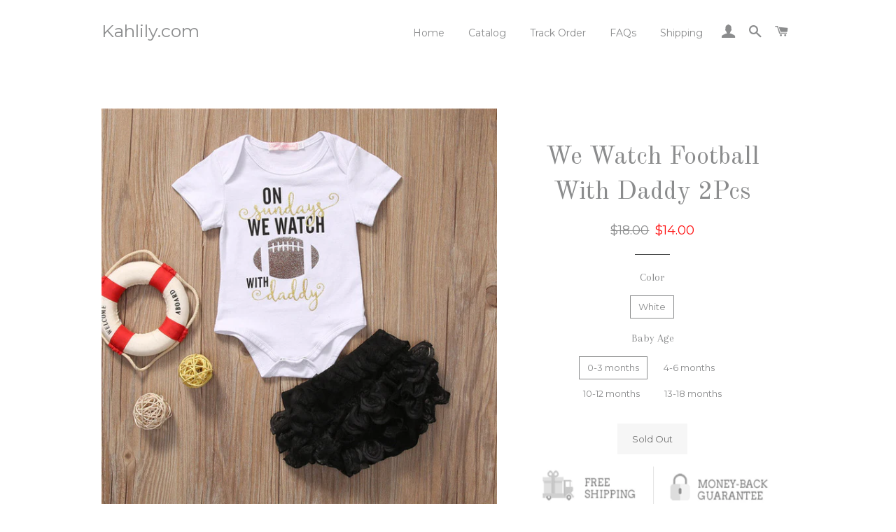

--- FILE ---
content_type: text/html; charset=utf-8
request_url: https://www.kahlily.com/products/we-watch-football-with-daddy-2pcs
body_size: 18696
content:
<!doctype html>
<!--[if lt IE 7]><html class="no-js lt-ie9 lt-ie8 lt-ie7" lang="en"> <![endif]-->
<!--[if IE 7]><html class="no-js lt-ie9 lt-ie8" lang="en"> <![endif]-->
<!--[if IE 8]><html class="no-js lt-ie9" lang="en"> <![endif]-->
<!--[if IE 9 ]><html class="ie9 no-js"> <![endif]-->
<!--[if (gt IE 9)|!(IE)]><!--> <html class="no-js"> <!--<![endif]-->
<head>
  <meta name="msvalidate.01" content="6539D4AD99CC154B8437930BFC49E562" />
  <script>(function(w,d,t,r,u){var f,n,i;w[u]=w[u]||[],f=function(){var o={ti:"26019130"};o.q=w[u],w[u]=new UET(o),w[u].push("pageLoad")},n=d.createElement(t),n.src=r,n.async=1,n.onload=n.onreadystatechange=function(){var s=this.readyState;s&&s!=="loaded"&&s!=="complete"||(f(),n.onload=n.onreadystatechange=null)},i=d.getElementsByTagName(t)[0],i.parentNode.insertBefore(n,i)})(window,document,"script","//bat.bing.com/bat.js","uetq");</script>
  <meta name="google-site-verification" content="XigQ2sZKt_ZpfREU3RlbMIlj_5FYlxZ53T-Y0ZGiK1M" />
<script type="text/javascript" async src="https://limespot.azureedge.net/storefront/2.0.0/js/shopify/storefront.min.js?key=08l36-l1nl8bkx1t2kyz9e-96nd1"></script>
<script>
window.LimeSpot = window.LimeSpot === undefined ? {} : LimeSpot;
LimeSpot.PageInfo = { Type: "Product", ReferenceIdentifier: "9653679041"};
</script>

<meta name="p:domain_verify" content="699c6d2c90929427f5c4851b39b77c08"/>
  <!-- Basic page needs ================================================== -->
  <meta charset="utf-8">
  <meta http-equiv="X-UA-Compatible" content="IE=edge,chrome=1">

  
    <link rel="shortcut icon" href="//www.kahlily.com/cdn/shop/files/Kahlily_icon_2_32x32.png?v=1613503807" type="image/png" />
  

  <!-- Title and description ================================================== -->
  <title>
  We Watch Football With Daddy 2Pcs &ndash; Kahlily.com
  </title>

  
  <meta name="description" content="Baby Girl Clothing Set  Top and Shorts">
  

  <!-- Helpers ================================================== -->
  <!-- /snippets/social-meta-tags.liquid -->


  <meta property="og:type" content="product">
  <meta property="og:title" content="We Watch Football With Daddy 2Pcs">
  <meta property="og:url" content="https://www.kahlily.com/products/we-watch-football-with-daddy-2pcs">
  <meta property="og:description" content="Baby Girl Clothing Set 
Top and Shorts">
  
    <meta property="og:image" content="http://www.kahlily.com/cdn/shop/products/product-image-235521351_grande.jpg?v=1571545747">
    <meta property="og:image:secure_url" content="https://www.kahlily.com/cdn/shop/products/product-image-235521351_grande.jpg?v=1571545747">
  
    <meta property="og:image" content="http://www.kahlily.com/cdn/shop/products/product-image-235521350_grande.jpg?v=1571545747">
    <meta property="og:image:secure_url" content="https://www.kahlily.com/cdn/shop/products/product-image-235521350_grande.jpg?v=1571545747">
  
    <meta property="og:image" content="http://www.kahlily.com/cdn/shop/products/product-image-235521360_grande.jpg?v=1571545747">
    <meta property="og:image:secure_url" content="https://www.kahlily.com/cdn/shop/products/product-image-235521360_grande.jpg?v=1571545747">
  
  <meta property="og:price:amount" content="14.00">
  <meta property="og:price:currency" content="USD">

<meta property="og:site_name" content="Kahlily.com">


<meta name="twitter:card" content="summary_large_image">


  <meta name="twitter:title" content="We Watch Football With Daddy 2Pcs">
  <meta name="twitter:description" content="Baby Girl Clothing Set 
Top and Shorts">


  <link rel="canonical" href="https://www.kahlily.com/products/we-watch-football-with-daddy-2pcs">
  <meta name="viewport" content="width=device-width,initial-scale=1,shrink-to-fit=no">
  <meta name="theme-color" content="#fb5632">

  <!-- CSS ================================================== -->
  <link href="//www.kahlily.com/cdn/shop/t/2/assets/timber.scss.css?v=49435800812805843771674755856" rel="stylesheet" type="text/css" media="all" />
  <link href="//www.kahlily.com/cdn/shop/t/2/assets/theme.scss.css?v=157744829791498177441674755856" rel="stylesheet" type="text/css" media="all" />
  
  
  
  <link href="//fonts.googleapis.com/css?family=Arapey:400" rel="stylesheet" type="text/css" media="all" />


  
    
    
    <link href="//fonts.googleapis.com/css?family=Old+Standard+TT:400" rel="stylesheet" type="text/css" media="all" />
  


  
    
    
    <link href="//fonts.googleapis.com/css?family=Montserrat:400" rel="stylesheet" type="text/css" media="all" />
  



  <!-- Sections ================================================== -->
  <script>
    window.theme = window.theme || {};
    theme.strings = {
      zoomClose: "Close (Esc)",
      zoomPrev: "Previous (Left arrow key)",
      zoomNext: "Next (Right arrow key)",
      moneyFormat: "\u003cspan class=money\u003e${{amount}}\u003c\/span\u003e"
    };
    theme.settings = {
      cartType: "drawer",
      gridType: "collage"
    };
  </script>

  <!--[if (gt IE 9)|!(IE)]><!--><script src="//www.kahlily.com/cdn/shop/t/2/assets/theme.js?v=163542771199847708711491406911" defer="defer"></script><!--<![endif]-->
  <!--[if lte IE 9]><script src="//www.kahlily.com/cdn/shop/t/2/assets/theme.js?v=163542771199847708711491406911"></script><![endif]-->

  <!-- Header hook for plugins ================================================== -->
  <script>window.performance && window.performance.mark && window.performance.mark('shopify.content_for_header.start');</script><meta name="google-site-verification" content="XigQ2sZKt_ZpfREU3RlbMIlj_5FYlxZ53T-Y0ZGiK1M">
<meta id="shopify-digital-wallet" name="shopify-digital-wallet" content="/19035539/digital_wallets/dialog">
<meta name="shopify-checkout-api-token" content="d029470a2ae6e5de5b6b33a6711a25f5">
<meta id="in-context-paypal-metadata" data-shop-id="19035539" data-venmo-supported="true" data-environment="production" data-locale="en_US" data-paypal-v4="true" data-currency="USD">
<link rel="alternate" type="application/json+oembed" href="https://www.kahlily.com/products/we-watch-football-with-daddy-2pcs.oembed">
<script async="async" src="/checkouts/internal/preloads.js?locale=en-US"></script>
<link rel="preconnect" href="https://shop.app" crossorigin="anonymous">
<script async="async" src="https://shop.app/checkouts/internal/preloads.js?locale=en-US&shop_id=19035539" crossorigin="anonymous"></script>
<script id="apple-pay-shop-capabilities" type="application/json">{"shopId":19035539,"countryCode":"US","currencyCode":"USD","merchantCapabilities":["supports3DS"],"merchantId":"gid:\/\/shopify\/Shop\/19035539","merchantName":"Kahlily.com","requiredBillingContactFields":["postalAddress","email"],"requiredShippingContactFields":["postalAddress","email"],"shippingType":"shipping","supportedNetworks":["visa","masterCard","amex","discover","elo","jcb"],"total":{"type":"pending","label":"Kahlily.com","amount":"1.00"},"shopifyPaymentsEnabled":true,"supportsSubscriptions":true}</script>
<script id="shopify-features" type="application/json">{"accessToken":"d029470a2ae6e5de5b6b33a6711a25f5","betas":["rich-media-storefront-analytics"],"domain":"www.kahlily.com","predictiveSearch":true,"shopId":19035539,"locale":"en"}</script>
<script>var Shopify = Shopify || {};
Shopify.shop = "kahlily-com.myshopify.com";
Shopify.locale = "en";
Shopify.currency = {"active":"USD","rate":"1.0"};
Shopify.country = "US";
Shopify.theme = {"name":"Brooklyn","id":138389185,"schema_name":"Brooklyn","schema_version":"2.1.3","theme_store_id":730,"role":"main"};
Shopify.theme.handle = "null";
Shopify.theme.style = {"id":null,"handle":null};
Shopify.cdnHost = "www.kahlily.com/cdn";
Shopify.routes = Shopify.routes || {};
Shopify.routes.root = "/";</script>
<script type="module">!function(o){(o.Shopify=o.Shopify||{}).modules=!0}(window);</script>
<script>!function(o){function n(){var o=[];function n(){o.push(Array.prototype.slice.apply(arguments))}return n.q=o,n}var t=o.Shopify=o.Shopify||{};t.loadFeatures=n(),t.autoloadFeatures=n()}(window);</script>
<script>
  window.ShopifyPay = window.ShopifyPay || {};
  window.ShopifyPay.apiHost = "shop.app\/pay";
  window.ShopifyPay.redirectState = null;
</script>
<script id="shop-js-analytics" type="application/json">{"pageType":"product"}</script>
<script defer="defer" async type="module" src="//www.kahlily.com/cdn/shopifycloud/shop-js/modules/v2/client.init-shop-cart-sync_WVOgQShq.en.esm.js"></script>
<script defer="defer" async type="module" src="//www.kahlily.com/cdn/shopifycloud/shop-js/modules/v2/chunk.common_C_13GLB1.esm.js"></script>
<script defer="defer" async type="module" src="//www.kahlily.com/cdn/shopifycloud/shop-js/modules/v2/chunk.modal_CLfMGd0m.esm.js"></script>
<script type="module">
  await import("//www.kahlily.com/cdn/shopifycloud/shop-js/modules/v2/client.init-shop-cart-sync_WVOgQShq.en.esm.js");
await import("//www.kahlily.com/cdn/shopifycloud/shop-js/modules/v2/chunk.common_C_13GLB1.esm.js");
await import("//www.kahlily.com/cdn/shopifycloud/shop-js/modules/v2/chunk.modal_CLfMGd0m.esm.js");

  window.Shopify.SignInWithShop?.initShopCartSync?.({"fedCMEnabled":true,"windoidEnabled":true});

</script>
<script>
  window.Shopify = window.Shopify || {};
  if (!window.Shopify.featureAssets) window.Shopify.featureAssets = {};
  window.Shopify.featureAssets['shop-js'] = {"init-fed-cm":["modules/v2/client.init-fed-cm_BucUoe6W.en.esm.js","modules/v2/chunk.common_C_13GLB1.esm.js","modules/v2/chunk.modal_CLfMGd0m.esm.js"],"shop-cart-sync":["modules/v2/client.shop-cart-sync_DuR37GeY.en.esm.js","modules/v2/chunk.common_C_13GLB1.esm.js","modules/v2/chunk.modal_CLfMGd0m.esm.js"],"init-shop-email-lookup-coordinator":["modules/v2/client.init-shop-email-lookup-coordinator_CzjY5t9o.en.esm.js","modules/v2/chunk.common_C_13GLB1.esm.js","modules/v2/chunk.modal_CLfMGd0m.esm.js"],"shop-cash-offers":["modules/v2/client.shop-cash-offers_BmULhtno.en.esm.js","modules/v2/chunk.common_C_13GLB1.esm.js","modules/v2/chunk.modal_CLfMGd0m.esm.js"],"shop-login-button":["modules/v2/client.shop-login-button_DJ5ldayH.en.esm.js","modules/v2/chunk.common_C_13GLB1.esm.js","modules/v2/chunk.modal_CLfMGd0m.esm.js"],"shop-toast-manager":["modules/v2/client.shop-toast-manager_B0JfrpKj.en.esm.js","modules/v2/chunk.common_C_13GLB1.esm.js","modules/v2/chunk.modal_CLfMGd0m.esm.js"],"pay-button":["modules/v2/client.pay-button_CrPSEbOK.en.esm.js","modules/v2/chunk.common_C_13GLB1.esm.js","modules/v2/chunk.modal_CLfMGd0m.esm.js"],"init-shop-cart-sync":["modules/v2/client.init-shop-cart-sync_WVOgQShq.en.esm.js","modules/v2/chunk.common_C_13GLB1.esm.js","modules/v2/chunk.modal_CLfMGd0m.esm.js"],"init-customer-accounts":["modules/v2/client.init-customer-accounts_jNk9cPYQ.en.esm.js","modules/v2/client.shop-login-button_DJ5ldayH.en.esm.js","modules/v2/chunk.common_C_13GLB1.esm.js","modules/v2/chunk.modal_CLfMGd0m.esm.js"],"init-customer-accounts-sign-up":["modules/v2/client.init-customer-accounts-sign-up_CnczCz9H.en.esm.js","modules/v2/client.shop-login-button_DJ5ldayH.en.esm.js","modules/v2/chunk.common_C_13GLB1.esm.js","modules/v2/chunk.modal_CLfMGd0m.esm.js"],"init-windoid":["modules/v2/client.init-windoid_DuP9q_di.en.esm.js","modules/v2/chunk.common_C_13GLB1.esm.js","modules/v2/chunk.modal_CLfMGd0m.esm.js"],"shop-button":["modules/v2/client.shop-button_B_U3bv27.en.esm.js","modules/v2/chunk.common_C_13GLB1.esm.js","modules/v2/chunk.modal_CLfMGd0m.esm.js"],"avatar":["modules/v2/client.avatar_BTnouDA3.en.esm.js"],"shop-login":["modules/v2/client.shop-login_B9ccPdmx.en.esm.js","modules/v2/chunk.common_C_13GLB1.esm.js","modules/v2/chunk.modal_CLfMGd0m.esm.js"],"checkout-modal":["modules/v2/client.checkout-modal_pBPyh9w8.en.esm.js","modules/v2/chunk.common_C_13GLB1.esm.js","modules/v2/chunk.modal_CLfMGd0m.esm.js"],"shop-follow-button":["modules/v2/client.shop-follow-button_CsYC63q7.en.esm.js","modules/v2/chunk.common_C_13GLB1.esm.js","modules/v2/chunk.modal_CLfMGd0m.esm.js"],"init-shop-for-new-customer-accounts":["modules/v2/client.init-shop-for-new-customer-accounts_BUoCy7a5.en.esm.js","modules/v2/client.shop-login-button_DJ5ldayH.en.esm.js","modules/v2/chunk.common_C_13GLB1.esm.js","modules/v2/chunk.modal_CLfMGd0m.esm.js"],"lead-capture":["modules/v2/client.lead-capture_D0K_KgYb.en.esm.js","modules/v2/chunk.common_C_13GLB1.esm.js","modules/v2/chunk.modal_CLfMGd0m.esm.js"],"payment-terms":["modules/v2/client.payment-terms_DvAbEhzd.en.esm.js","modules/v2/chunk.common_C_13GLB1.esm.js","modules/v2/chunk.modal_CLfMGd0m.esm.js"]};
</script>
<script>(function() {
  var isLoaded = false;
  function asyncLoad() {
    if (isLoaded) return;
    isLoaded = true;
    var urls = ["\/\/cdn.ywxi.net\/js\/partner-shopify.js?shop=kahlily-com.myshopify.com","https:\/\/cks3.amplifiedcdn.com\/ckjs.production.min.js?unique_id=kahlily-com.myshopify.com\u0026shop=kahlily-com.myshopify.com","https:\/\/ccjs.amplifiedcdn.com\/ccjs.umd.js?unique_id=kahlily-com.myshopify.com\u0026shop=kahlily-com.myshopify.com"];
    for (var i = 0; i < urls.length; i++) {
      var s = document.createElement('script');
      s.type = 'text/javascript';
      s.async = true;
      s.src = urls[i];
      var x = document.getElementsByTagName('script')[0];
      x.parentNode.insertBefore(s, x);
    }
  };
  if(window.attachEvent) {
    window.attachEvent('onload', asyncLoad);
  } else {
    window.addEventListener('load', asyncLoad, false);
  }
})();</script>
<script id="__st">var __st={"a":19035539,"offset":-18000,"reqid":"ddb44765-f92f-49ad-9b5b-6070d2f725c0-1769714258","pageurl":"www.kahlily.com\/products\/we-watch-football-with-daddy-2pcs","u":"4adde671cd7d","p":"product","rtyp":"product","rid":9653679041};</script>
<script>window.ShopifyPaypalV4VisibilityTracking = true;</script>
<script id="captcha-bootstrap">!function(){'use strict';const t='contact',e='account',n='new_comment',o=[[t,t],['blogs',n],['comments',n],[t,'customer']],c=[[e,'customer_login'],[e,'guest_login'],[e,'recover_customer_password'],[e,'create_customer']],r=t=>t.map((([t,e])=>`form[action*='/${t}']:not([data-nocaptcha='true']) input[name='form_type'][value='${e}']`)).join(','),a=t=>()=>t?[...document.querySelectorAll(t)].map((t=>t.form)):[];function s(){const t=[...o],e=r(t);return a(e)}const i='password',u='form_key',d=['recaptcha-v3-token','g-recaptcha-response','h-captcha-response',i],f=()=>{try{return window.sessionStorage}catch{return}},m='__shopify_v',_=t=>t.elements[u];function p(t,e,n=!1){try{const o=window.sessionStorage,c=JSON.parse(o.getItem(e)),{data:r}=function(t){const{data:e,action:n}=t;return t[m]||n?{data:e,action:n}:{data:t,action:n}}(c);for(const[e,n]of Object.entries(r))t.elements[e]&&(t.elements[e].value=n);n&&o.removeItem(e)}catch(o){console.error('form repopulation failed',{error:o})}}const l='form_type',E='cptcha';function T(t){t.dataset[E]=!0}const w=window,h=w.document,L='Shopify',v='ce_forms',y='captcha';let A=!1;((t,e)=>{const n=(g='f06e6c50-85a8-45c8-87d0-21a2b65856fe',I='https://cdn.shopify.com/shopifycloud/storefront-forms-hcaptcha/ce_storefront_forms_captcha_hcaptcha.v1.5.2.iife.js',D={infoText:'Protected by hCaptcha',privacyText:'Privacy',termsText:'Terms'},(t,e,n)=>{const o=w[L][v],c=o.bindForm;if(c)return c(t,g,e,D).then(n);var r;o.q.push([[t,g,e,D],n]),r=I,A||(h.body.append(Object.assign(h.createElement('script'),{id:'captcha-provider',async:!0,src:r})),A=!0)});var g,I,D;w[L]=w[L]||{},w[L][v]=w[L][v]||{},w[L][v].q=[],w[L][y]=w[L][y]||{},w[L][y].protect=function(t,e){n(t,void 0,e),T(t)},Object.freeze(w[L][y]),function(t,e,n,w,h,L){const[v,y,A,g]=function(t,e,n){const i=e?o:[],u=t?c:[],d=[...i,...u],f=r(d),m=r(i),_=r(d.filter((([t,e])=>n.includes(e))));return[a(f),a(m),a(_),s()]}(w,h,L),I=t=>{const e=t.target;return e instanceof HTMLFormElement?e:e&&e.form},D=t=>v().includes(t);t.addEventListener('submit',(t=>{const e=I(t);if(!e)return;const n=D(e)&&!e.dataset.hcaptchaBound&&!e.dataset.recaptchaBound,o=_(e),c=g().includes(e)&&(!o||!o.value);(n||c)&&t.preventDefault(),c&&!n&&(function(t){try{if(!f())return;!function(t){const e=f();if(!e)return;const n=_(t);if(!n)return;const o=n.value;o&&e.removeItem(o)}(t);const e=Array.from(Array(32),(()=>Math.random().toString(36)[2])).join('');!function(t,e){_(t)||t.append(Object.assign(document.createElement('input'),{type:'hidden',name:u})),t.elements[u].value=e}(t,e),function(t,e){const n=f();if(!n)return;const o=[...t.querySelectorAll(`input[type='${i}']`)].map((({name:t})=>t)),c=[...d,...o],r={};for(const[a,s]of new FormData(t).entries())c.includes(a)||(r[a]=s);n.setItem(e,JSON.stringify({[m]:1,action:t.action,data:r}))}(t,e)}catch(e){console.error('failed to persist form',e)}}(e),e.submit())}));const S=(t,e)=>{t&&!t.dataset[E]&&(n(t,e.some((e=>e===t))),T(t))};for(const o of['focusin','change'])t.addEventListener(o,(t=>{const e=I(t);D(e)&&S(e,y())}));const B=e.get('form_key'),M=e.get(l),P=B&&M;t.addEventListener('DOMContentLoaded',(()=>{const t=y();if(P)for(const e of t)e.elements[l].value===M&&p(e,B);[...new Set([...A(),...v().filter((t=>'true'===t.dataset.shopifyCaptcha))])].forEach((e=>S(e,t)))}))}(h,new URLSearchParams(w.location.search),n,t,e,['guest_login'])})(!0,!0)}();</script>
<script integrity="sha256-4kQ18oKyAcykRKYeNunJcIwy7WH5gtpwJnB7kiuLZ1E=" data-source-attribution="shopify.loadfeatures" defer="defer" src="//www.kahlily.com/cdn/shopifycloud/storefront/assets/storefront/load_feature-a0a9edcb.js" crossorigin="anonymous"></script>
<script crossorigin="anonymous" defer="defer" src="//www.kahlily.com/cdn/shopifycloud/storefront/assets/shopify_pay/storefront-65b4c6d7.js?v=20250812"></script>
<script data-source-attribution="shopify.dynamic_checkout.dynamic.init">var Shopify=Shopify||{};Shopify.PaymentButton=Shopify.PaymentButton||{isStorefrontPortableWallets:!0,init:function(){window.Shopify.PaymentButton.init=function(){};var t=document.createElement("script");t.src="https://www.kahlily.com/cdn/shopifycloud/portable-wallets/latest/portable-wallets.en.js",t.type="module",document.head.appendChild(t)}};
</script>
<script data-source-attribution="shopify.dynamic_checkout.buyer_consent">
  function portableWalletsHideBuyerConsent(e){var t=document.getElementById("shopify-buyer-consent"),n=document.getElementById("shopify-subscription-policy-button");t&&n&&(t.classList.add("hidden"),t.setAttribute("aria-hidden","true"),n.removeEventListener("click",e))}function portableWalletsShowBuyerConsent(e){var t=document.getElementById("shopify-buyer-consent"),n=document.getElementById("shopify-subscription-policy-button");t&&n&&(t.classList.remove("hidden"),t.removeAttribute("aria-hidden"),n.addEventListener("click",e))}window.Shopify?.PaymentButton&&(window.Shopify.PaymentButton.hideBuyerConsent=portableWalletsHideBuyerConsent,window.Shopify.PaymentButton.showBuyerConsent=portableWalletsShowBuyerConsent);
</script>
<script data-source-attribution="shopify.dynamic_checkout.cart.bootstrap">document.addEventListener("DOMContentLoaded",(function(){function t(){return document.querySelector("shopify-accelerated-checkout-cart, shopify-accelerated-checkout")}if(t())Shopify.PaymentButton.init();else{new MutationObserver((function(e,n){t()&&(Shopify.PaymentButton.init(),n.disconnect())})).observe(document.body,{childList:!0,subtree:!0})}}));
</script>
<link id="shopify-accelerated-checkout-styles" rel="stylesheet" media="screen" href="https://www.kahlily.com/cdn/shopifycloud/portable-wallets/latest/accelerated-checkout-backwards-compat.css" crossorigin="anonymous">
<style id="shopify-accelerated-checkout-cart">
        #shopify-buyer-consent {
  margin-top: 1em;
  display: inline-block;
  width: 100%;
}

#shopify-buyer-consent.hidden {
  display: none;
}

#shopify-subscription-policy-button {
  background: none;
  border: none;
  padding: 0;
  text-decoration: underline;
  font-size: inherit;
  cursor: pointer;
}

#shopify-subscription-policy-button::before {
  box-shadow: none;
}

      </style>

<script>window.performance && window.performance.mark && window.performance.mark('shopify.content_for_header.end');</script>
  <!-- /snippets/oldIE-js.liquid -->


<!--[if lt IE 9]>
<script src="//cdnjs.cloudflare.com/ajax/libs/html5shiv/3.7.2/html5shiv.min.js" type="text/javascript"></script>
<script src="//www.kahlily.com/cdn/shop/t/2/assets/respond.min.js?v=52248677837542619231491406903" type="text/javascript"></script>
<link href="//www.kahlily.com/cdn/shop/t/2/assets/respond-proxy.html" id="respond-proxy" rel="respond-proxy" />
<link href="//www.kahlily.com/search?q=8a3cd6cc8730c8c3fcb3e2a6b765bfbf" id="respond-redirect" rel="respond-redirect" />
<script src="//www.kahlily.com/search?q=8a3cd6cc8730c8c3fcb3e2a6b765bfbf" type="text/javascript"></script>
<![endif]-->


<!--[if (lte IE 9) ]><script src="//www.kahlily.com/cdn/shop/t/2/assets/match-media.min.js?v=159635276924582161481491406902" type="text/javascript"></script><![endif]-->


  <script src="//ajax.googleapis.com/ajax/libs/jquery/2.2.3/jquery.min.js" type="text/javascript"></script>
  <script src="//www.kahlily.com/cdn/shop/t/2/assets/modernizr.min.js?v=21391054748206432451491406903" type="text/javascript"></script>

  
  





























  <script type="text/javascript">
!function(e){if(!window.pintrk){window.pintrk=function()
{window.pintrk.queue.push(Array.prototype.slice.call(arguments))};var
n=window.pintrk;n.queue=[],n.version="3.0";var
t=document.createElement("script");t.async=!0,t.src=e;var
r=document.getElementsByTagName("script")[0];r.parentNode.insertBefore(t,r)}}
("https://s.pinimg.com/ct/core.js"); 

pintrk('load',2614792357839, { em: '', });
pintrk('page');
</script> 
<noscript> 
<img height="1" width="1" style="display:none;" alt=""
src="https://ct.pinterest.com/v3/?tid=YOUR_TAG_ID&noscript=1" /> 
</noscript>


<!-- BeginConsistentCartAddon -->  <script>    Shopify.customer_logged_in = false ;  Shopify.customer_email = "" ;  Shopify.log_uuids = true;    </script>  <!-- EndConsistentCartAddon -->
<link href="https://monorail-edge.shopifysvc.com" rel="dns-prefetch">
<script>(function(){if ("sendBeacon" in navigator && "performance" in window) {try {var session_token_from_headers = performance.getEntriesByType('navigation')[0].serverTiming.find(x => x.name == '_s').description;} catch {var session_token_from_headers = undefined;}var session_cookie_matches = document.cookie.match(/_shopify_s=([^;]*)/);var session_token_from_cookie = session_cookie_matches && session_cookie_matches.length === 2 ? session_cookie_matches[1] : "";var session_token = session_token_from_headers || session_token_from_cookie || "";function handle_abandonment_event(e) {var entries = performance.getEntries().filter(function(entry) {return /monorail-edge.shopifysvc.com/.test(entry.name);});if (!window.abandonment_tracked && entries.length === 0) {window.abandonment_tracked = true;var currentMs = Date.now();var navigation_start = performance.timing.navigationStart;var payload = {shop_id: 19035539,url: window.location.href,navigation_start,duration: currentMs - navigation_start,session_token,page_type: "product"};window.navigator.sendBeacon("https://monorail-edge.shopifysvc.com/v1/produce", JSON.stringify({schema_id: "online_store_buyer_site_abandonment/1.1",payload: payload,metadata: {event_created_at_ms: currentMs,event_sent_at_ms: currentMs}}));}}window.addEventListener('pagehide', handle_abandonment_event);}}());</script>
<script id="web-pixels-manager-setup">(function e(e,d,r,n,o){if(void 0===o&&(o={}),!Boolean(null===(a=null===(i=window.Shopify)||void 0===i?void 0:i.analytics)||void 0===a?void 0:a.replayQueue)){var i,a;window.Shopify=window.Shopify||{};var t=window.Shopify;t.analytics=t.analytics||{};var s=t.analytics;s.replayQueue=[],s.publish=function(e,d,r){return s.replayQueue.push([e,d,r]),!0};try{self.performance.mark("wpm:start")}catch(e){}var l=function(){var e={modern:/Edge?\/(1{2}[4-9]|1[2-9]\d|[2-9]\d{2}|\d{4,})\.\d+(\.\d+|)|Firefox\/(1{2}[4-9]|1[2-9]\d|[2-9]\d{2}|\d{4,})\.\d+(\.\d+|)|Chrom(ium|e)\/(9{2}|\d{3,})\.\d+(\.\d+|)|(Maci|X1{2}).+ Version\/(15\.\d+|(1[6-9]|[2-9]\d|\d{3,})\.\d+)([,.]\d+|)( \(\w+\)|)( Mobile\/\w+|) Safari\/|Chrome.+OPR\/(9{2}|\d{3,})\.\d+\.\d+|(CPU[ +]OS|iPhone[ +]OS|CPU[ +]iPhone|CPU IPhone OS|CPU iPad OS)[ +]+(15[._]\d+|(1[6-9]|[2-9]\d|\d{3,})[._]\d+)([._]\d+|)|Android:?[ /-](13[3-9]|1[4-9]\d|[2-9]\d{2}|\d{4,})(\.\d+|)(\.\d+|)|Android.+Firefox\/(13[5-9]|1[4-9]\d|[2-9]\d{2}|\d{4,})\.\d+(\.\d+|)|Android.+Chrom(ium|e)\/(13[3-9]|1[4-9]\d|[2-9]\d{2}|\d{4,})\.\d+(\.\d+|)|SamsungBrowser\/([2-9]\d|\d{3,})\.\d+/,legacy:/Edge?\/(1[6-9]|[2-9]\d|\d{3,})\.\d+(\.\d+|)|Firefox\/(5[4-9]|[6-9]\d|\d{3,})\.\d+(\.\d+|)|Chrom(ium|e)\/(5[1-9]|[6-9]\d|\d{3,})\.\d+(\.\d+|)([\d.]+$|.*Safari\/(?![\d.]+ Edge\/[\d.]+$))|(Maci|X1{2}).+ Version\/(10\.\d+|(1[1-9]|[2-9]\d|\d{3,})\.\d+)([,.]\d+|)( \(\w+\)|)( Mobile\/\w+|) Safari\/|Chrome.+OPR\/(3[89]|[4-9]\d|\d{3,})\.\d+\.\d+|(CPU[ +]OS|iPhone[ +]OS|CPU[ +]iPhone|CPU IPhone OS|CPU iPad OS)[ +]+(10[._]\d+|(1[1-9]|[2-9]\d|\d{3,})[._]\d+)([._]\d+|)|Android:?[ /-](13[3-9]|1[4-9]\d|[2-9]\d{2}|\d{4,})(\.\d+|)(\.\d+|)|Mobile Safari.+OPR\/([89]\d|\d{3,})\.\d+\.\d+|Android.+Firefox\/(13[5-9]|1[4-9]\d|[2-9]\d{2}|\d{4,})\.\d+(\.\d+|)|Android.+Chrom(ium|e)\/(13[3-9]|1[4-9]\d|[2-9]\d{2}|\d{4,})\.\d+(\.\d+|)|Android.+(UC? ?Browser|UCWEB|U3)[ /]?(15\.([5-9]|\d{2,})|(1[6-9]|[2-9]\d|\d{3,})\.\d+)\.\d+|SamsungBrowser\/(5\.\d+|([6-9]|\d{2,})\.\d+)|Android.+MQ{2}Browser\/(14(\.(9|\d{2,})|)|(1[5-9]|[2-9]\d|\d{3,})(\.\d+|))(\.\d+|)|K[Aa][Ii]OS\/(3\.\d+|([4-9]|\d{2,})\.\d+)(\.\d+|)/},d=e.modern,r=e.legacy,n=navigator.userAgent;return n.match(d)?"modern":n.match(r)?"legacy":"unknown"}(),u="modern"===l?"modern":"legacy",c=(null!=n?n:{modern:"",legacy:""})[u],f=function(e){return[e.baseUrl,"/wpm","/b",e.hashVersion,"modern"===e.buildTarget?"m":"l",".js"].join("")}({baseUrl:d,hashVersion:r,buildTarget:u}),m=function(e){var d=e.version,r=e.bundleTarget,n=e.surface,o=e.pageUrl,i=e.monorailEndpoint;return{emit:function(e){var a=e.status,t=e.errorMsg,s=(new Date).getTime(),l=JSON.stringify({metadata:{event_sent_at_ms:s},events:[{schema_id:"web_pixels_manager_load/3.1",payload:{version:d,bundle_target:r,page_url:o,status:a,surface:n,error_msg:t},metadata:{event_created_at_ms:s}}]});if(!i)return console&&console.warn&&console.warn("[Web Pixels Manager] No Monorail endpoint provided, skipping logging."),!1;try{return self.navigator.sendBeacon.bind(self.navigator)(i,l)}catch(e){}var u=new XMLHttpRequest;try{return u.open("POST",i,!0),u.setRequestHeader("Content-Type","text/plain"),u.send(l),!0}catch(e){return console&&console.warn&&console.warn("[Web Pixels Manager] Got an unhandled error while logging to Monorail."),!1}}}}({version:r,bundleTarget:l,surface:e.surface,pageUrl:self.location.href,monorailEndpoint:e.monorailEndpoint});try{o.browserTarget=l,function(e){var d=e.src,r=e.async,n=void 0===r||r,o=e.onload,i=e.onerror,a=e.sri,t=e.scriptDataAttributes,s=void 0===t?{}:t,l=document.createElement("script"),u=document.querySelector("head"),c=document.querySelector("body");if(l.async=n,l.src=d,a&&(l.integrity=a,l.crossOrigin="anonymous"),s)for(var f in s)if(Object.prototype.hasOwnProperty.call(s,f))try{l.dataset[f]=s[f]}catch(e){}if(o&&l.addEventListener("load",o),i&&l.addEventListener("error",i),u)u.appendChild(l);else{if(!c)throw new Error("Did not find a head or body element to append the script");c.appendChild(l)}}({src:f,async:!0,onload:function(){if(!function(){var e,d;return Boolean(null===(d=null===(e=window.Shopify)||void 0===e?void 0:e.analytics)||void 0===d?void 0:d.initialized)}()){var d=window.webPixelsManager.init(e)||void 0;if(d){var r=window.Shopify.analytics;r.replayQueue.forEach((function(e){var r=e[0],n=e[1],o=e[2];d.publishCustomEvent(r,n,o)})),r.replayQueue=[],r.publish=d.publishCustomEvent,r.visitor=d.visitor,r.initialized=!0}}},onerror:function(){return m.emit({status:"failed",errorMsg:"".concat(f," has failed to load")})},sri:function(e){var d=/^sha384-[A-Za-z0-9+/=]+$/;return"string"==typeof e&&d.test(e)}(c)?c:"",scriptDataAttributes:o}),m.emit({status:"loading"})}catch(e){m.emit({status:"failed",errorMsg:(null==e?void 0:e.message)||"Unknown error"})}}})({shopId: 19035539,storefrontBaseUrl: "https://www.kahlily.com",extensionsBaseUrl: "https://extensions.shopifycdn.com/cdn/shopifycloud/web-pixels-manager",monorailEndpoint: "https://monorail-edge.shopifysvc.com/unstable/produce_batch",surface: "storefront-renderer",enabledBetaFlags: ["2dca8a86"],webPixelsConfigList: [{"id":"336035958","configuration":"{\"config\":\"{\\\"pixel_id\\\":\\\"AW-859230633\\\",\\\"target_country\\\":\\\"US\\\",\\\"gtag_events\\\":[{\\\"type\\\":\\\"search\\\",\\\"action_label\\\":\\\"AW-859230633\\\/ehRLCNvzl4cBEKmj25kD\\\"},{\\\"type\\\":\\\"begin_checkout\\\",\\\"action_label\\\":\\\"AW-859230633\\\/aHYjCNjzl4cBEKmj25kD\\\"},{\\\"type\\\":\\\"view_item\\\",\\\"action_label\\\":[\\\"AW-859230633\\\/yPpmCNLzl4cBEKmj25kD\\\",\\\"MC-CM2NTEPPHX\\\"]},{\\\"type\\\":\\\"purchase\\\",\\\"action_label\\\":[\\\"AW-859230633\\\/tu_JCM_zl4cBEKmj25kD\\\",\\\"MC-CM2NTEPPHX\\\"]},{\\\"type\\\":\\\"page_view\\\",\\\"action_label\\\":[\\\"AW-859230633\\\/ZAEtCMzzl4cBEKmj25kD\\\",\\\"MC-CM2NTEPPHX\\\"]},{\\\"type\\\":\\\"add_payment_info\\\",\\\"action_label\\\":\\\"AW-859230633\\\/CtyBCN7zl4cBEKmj25kD\\\"},{\\\"type\\\":\\\"add_to_cart\\\",\\\"action_label\\\":\\\"AW-859230633\\\/xXwoCNXzl4cBEKmj25kD\\\"}],\\\"enable_monitoring_mode\\\":false}\"}","eventPayloadVersion":"v1","runtimeContext":"OPEN","scriptVersion":"b2a88bafab3e21179ed38636efcd8a93","type":"APP","apiClientId":1780363,"privacyPurposes":[],"dataSharingAdjustments":{"protectedCustomerApprovalScopes":["read_customer_address","read_customer_email","read_customer_name","read_customer_personal_data","read_customer_phone"]}},{"id":"66945142","eventPayloadVersion":"v1","runtimeContext":"LAX","scriptVersion":"1","type":"CUSTOM","privacyPurposes":["ANALYTICS"],"name":"Google Analytics tag (migrated)"},{"id":"shopify-app-pixel","configuration":"{}","eventPayloadVersion":"v1","runtimeContext":"STRICT","scriptVersion":"0450","apiClientId":"shopify-pixel","type":"APP","privacyPurposes":["ANALYTICS","MARKETING"]},{"id":"shopify-custom-pixel","eventPayloadVersion":"v1","runtimeContext":"LAX","scriptVersion":"0450","apiClientId":"shopify-pixel","type":"CUSTOM","privacyPurposes":["ANALYTICS","MARKETING"]}],isMerchantRequest: false,initData: {"shop":{"name":"Kahlily.com","paymentSettings":{"currencyCode":"USD"},"myshopifyDomain":"kahlily-com.myshopify.com","countryCode":"US","storefrontUrl":"https:\/\/www.kahlily.com"},"customer":null,"cart":null,"checkout":null,"productVariants":[{"price":{"amount":14.0,"currencyCode":"USD"},"product":{"title":"We Watch Football With Daddy 2Pcs","vendor":"Kahlily.com","id":"9653679041","untranslatedTitle":"We Watch Football With Daddy 2Pcs","url":"\/products\/we-watch-football-with-daddy-2pcs","type":""},"id":"35338832769","image":{"src":"\/\/www.kahlily.com\/cdn\/shop\/products\/product-image-235521360.jpg?v=1571545747"},"sku":"5266342-white-0-3-months","title":"White \/ 0-3 months","untranslatedTitle":"White \/ 0-3 months"},{"price":{"amount":14.0,"currencyCode":"USD"},"product":{"title":"We Watch Football With Daddy 2Pcs","vendor":"Kahlily.com","id":"9653679041","untranslatedTitle":"We Watch Football With Daddy 2Pcs","url":"\/products\/we-watch-football-with-daddy-2pcs","type":""},"id":"35338832833","image":{"src":"\/\/www.kahlily.com\/cdn\/shop\/products\/product-image-235521360.jpg?v=1571545747"},"sku":"5266342-white-4-6-months","title":"White \/ 4-6 months","untranslatedTitle":"White \/ 4-6 months"},{"price":{"amount":14.0,"currencyCode":"USD"},"product":{"title":"We Watch Football With Daddy 2Pcs","vendor":"Kahlily.com","id":"9653679041","untranslatedTitle":"We Watch Football With Daddy 2Pcs","url":"\/products\/we-watch-football-with-daddy-2pcs","type":""},"id":"35338832897","image":{"src":"\/\/www.kahlily.com\/cdn\/shop\/products\/product-image-235521360.jpg?v=1571545747"},"sku":"5266342-white-10-12-months","title":"White \/ 10-12 months","untranslatedTitle":"White \/ 10-12 months"},{"price":{"amount":14.0,"currencyCode":"USD"},"product":{"title":"We Watch Football With Daddy 2Pcs","vendor":"Kahlily.com","id":"9653679041","untranslatedTitle":"We Watch Football With Daddy 2Pcs","url":"\/products\/we-watch-football-with-daddy-2pcs","type":""},"id":"35338832961","image":{"src":"\/\/www.kahlily.com\/cdn\/shop\/products\/product-image-235521360.jpg?v=1571545747"},"sku":"5266342-white-13-18-months","title":"White \/ 13-18 months","untranslatedTitle":"White \/ 13-18 months"}],"purchasingCompany":null},},"https://www.kahlily.com/cdn","1d2a099fw23dfb22ep557258f5m7a2edbae",{"modern":"","legacy":""},{"shopId":"19035539","storefrontBaseUrl":"https:\/\/www.kahlily.com","extensionBaseUrl":"https:\/\/extensions.shopifycdn.com\/cdn\/shopifycloud\/web-pixels-manager","surface":"storefront-renderer","enabledBetaFlags":"[\"2dca8a86\"]","isMerchantRequest":"false","hashVersion":"1d2a099fw23dfb22ep557258f5m7a2edbae","publish":"custom","events":"[[\"page_viewed\",{}],[\"product_viewed\",{\"productVariant\":{\"price\":{\"amount\":14.0,\"currencyCode\":\"USD\"},\"product\":{\"title\":\"We Watch Football With Daddy 2Pcs\",\"vendor\":\"Kahlily.com\",\"id\":\"9653679041\",\"untranslatedTitle\":\"We Watch Football With Daddy 2Pcs\",\"url\":\"\/products\/we-watch-football-with-daddy-2pcs\",\"type\":\"\"},\"id\":\"35338832769\",\"image\":{\"src\":\"\/\/www.kahlily.com\/cdn\/shop\/products\/product-image-235521360.jpg?v=1571545747\"},\"sku\":\"5266342-white-0-3-months\",\"title\":\"White \/ 0-3 months\",\"untranslatedTitle\":\"White \/ 0-3 months\"}}]]"});</script><script>
  window.ShopifyAnalytics = window.ShopifyAnalytics || {};
  window.ShopifyAnalytics.meta = window.ShopifyAnalytics.meta || {};
  window.ShopifyAnalytics.meta.currency = 'USD';
  var meta = {"product":{"id":9653679041,"gid":"gid:\/\/shopify\/Product\/9653679041","vendor":"Kahlily.com","type":"","handle":"we-watch-football-with-daddy-2pcs","variants":[{"id":35338832769,"price":1400,"name":"We Watch Football With Daddy 2Pcs - White \/ 0-3 months","public_title":"White \/ 0-3 months","sku":"5266342-white-0-3-months"},{"id":35338832833,"price":1400,"name":"We Watch Football With Daddy 2Pcs - White \/ 4-6 months","public_title":"White \/ 4-6 months","sku":"5266342-white-4-6-months"},{"id":35338832897,"price":1400,"name":"We Watch Football With Daddy 2Pcs - White \/ 10-12 months","public_title":"White \/ 10-12 months","sku":"5266342-white-10-12-months"},{"id":35338832961,"price":1400,"name":"We Watch Football With Daddy 2Pcs - White \/ 13-18 months","public_title":"White \/ 13-18 months","sku":"5266342-white-13-18-months"}],"remote":false},"page":{"pageType":"product","resourceType":"product","resourceId":9653679041,"requestId":"ddb44765-f92f-49ad-9b5b-6070d2f725c0-1769714258"}};
  for (var attr in meta) {
    window.ShopifyAnalytics.meta[attr] = meta[attr];
  }
</script>
<script class="analytics">
  (function () {
    var customDocumentWrite = function(content) {
      var jquery = null;

      if (window.jQuery) {
        jquery = window.jQuery;
      } else if (window.Checkout && window.Checkout.$) {
        jquery = window.Checkout.$;
      }

      if (jquery) {
        jquery('body').append(content);
      }
    };

    var hasLoggedConversion = function(token) {
      if (token) {
        return document.cookie.indexOf('loggedConversion=' + token) !== -1;
      }
      return false;
    }

    var setCookieIfConversion = function(token) {
      if (token) {
        var twoMonthsFromNow = new Date(Date.now());
        twoMonthsFromNow.setMonth(twoMonthsFromNow.getMonth() + 2);

        document.cookie = 'loggedConversion=' + token + '; expires=' + twoMonthsFromNow;
      }
    }

    var trekkie = window.ShopifyAnalytics.lib = window.trekkie = window.trekkie || [];
    if (trekkie.integrations) {
      return;
    }
    trekkie.methods = [
      'identify',
      'page',
      'ready',
      'track',
      'trackForm',
      'trackLink'
    ];
    trekkie.factory = function(method) {
      return function() {
        var args = Array.prototype.slice.call(arguments);
        args.unshift(method);
        trekkie.push(args);
        return trekkie;
      };
    };
    for (var i = 0; i < trekkie.methods.length; i++) {
      var key = trekkie.methods[i];
      trekkie[key] = trekkie.factory(key);
    }
    trekkie.load = function(config) {
      trekkie.config = config || {};
      trekkie.config.initialDocumentCookie = document.cookie;
      var first = document.getElementsByTagName('script')[0];
      var script = document.createElement('script');
      script.type = 'text/javascript';
      script.onerror = function(e) {
        var scriptFallback = document.createElement('script');
        scriptFallback.type = 'text/javascript';
        scriptFallback.onerror = function(error) {
                var Monorail = {
      produce: function produce(monorailDomain, schemaId, payload) {
        var currentMs = new Date().getTime();
        var event = {
          schema_id: schemaId,
          payload: payload,
          metadata: {
            event_created_at_ms: currentMs,
            event_sent_at_ms: currentMs
          }
        };
        return Monorail.sendRequest("https://" + monorailDomain + "/v1/produce", JSON.stringify(event));
      },
      sendRequest: function sendRequest(endpointUrl, payload) {
        // Try the sendBeacon API
        if (window && window.navigator && typeof window.navigator.sendBeacon === 'function' && typeof window.Blob === 'function' && !Monorail.isIos12()) {
          var blobData = new window.Blob([payload], {
            type: 'text/plain'
          });

          if (window.navigator.sendBeacon(endpointUrl, blobData)) {
            return true;
          } // sendBeacon was not successful

        } // XHR beacon

        var xhr = new XMLHttpRequest();

        try {
          xhr.open('POST', endpointUrl);
          xhr.setRequestHeader('Content-Type', 'text/plain');
          xhr.send(payload);
        } catch (e) {
          console.log(e);
        }

        return false;
      },
      isIos12: function isIos12() {
        return window.navigator.userAgent.lastIndexOf('iPhone; CPU iPhone OS 12_') !== -1 || window.navigator.userAgent.lastIndexOf('iPad; CPU OS 12_') !== -1;
      }
    };
    Monorail.produce('monorail-edge.shopifysvc.com',
      'trekkie_storefront_load_errors/1.1',
      {shop_id: 19035539,
      theme_id: 138389185,
      app_name: "storefront",
      context_url: window.location.href,
      source_url: "//www.kahlily.com/cdn/s/trekkie.storefront.a804e9514e4efded663580eddd6991fcc12b5451.min.js"});

        };
        scriptFallback.async = true;
        scriptFallback.src = '//www.kahlily.com/cdn/s/trekkie.storefront.a804e9514e4efded663580eddd6991fcc12b5451.min.js';
        first.parentNode.insertBefore(scriptFallback, first);
      };
      script.async = true;
      script.src = '//www.kahlily.com/cdn/s/trekkie.storefront.a804e9514e4efded663580eddd6991fcc12b5451.min.js';
      first.parentNode.insertBefore(script, first);
    };
    trekkie.load(
      {"Trekkie":{"appName":"storefront","development":false,"defaultAttributes":{"shopId":19035539,"isMerchantRequest":null,"themeId":138389185,"themeCityHash":"13438926105428153317","contentLanguage":"en","currency":"USD","eventMetadataId":"a0876397-22c7-4173-94fe-3ca5b8e99239"},"isServerSideCookieWritingEnabled":true,"monorailRegion":"shop_domain","enabledBetaFlags":["65f19447","b5387b81"]},"Session Attribution":{},"S2S":{"facebookCapiEnabled":false,"source":"trekkie-storefront-renderer","apiClientId":580111}}
    );

    var loaded = false;
    trekkie.ready(function() {
      if (loaded) return;
      loaded = true;

      window.ShopifyAnalytics.lib = window.trekkie;

      var originalDocumentWrite = document.write;
      document.write = customDocumentWrite;
      try { window.ShopifyAnalytics.merchantGoogleAnalytics.call(this); } catch(error) {};
      document.write = originalDocumentWrite;

      window.ShopifyAnalytics.lib.page(null,{"pageType":"product","resourceType":"product","resourceId":9653679041,"requestId":"ddb44765-f92f-49ad-9b5b-6070d2f725c0-1769714258","shopifyEmitted":true});

      var match = window.location.pathname.match(/checkouts\/(.+)\/(thank_you|post_purchase)/)
      var token = match? match[1]: undefined;
      if (!hasLoggedConversion(token)) {
        setCookieIfConversion(token);
        window.ShopifyAnalytics.lib.track("Viewed Product",{"currency":"USD","variantId":35338832769,"productId":9653679041,"productGid":"gid:\/\/shopify\/Product\/9653679041","name":"We Watch Football With Daddy 2Pcs - White \/ 0-3 months","price":"14.00","sku":"5266342-white-0-3-months","brand":"Kahlily.com","variant":"White \/ 0-3 months","category":"","nonInteraction":true,"remote":false},undefined,undefined,{"shopifyEmitted":true});
      window.ShopifyAnalytics.lib.track("monorail:\/\/trekkie_storefront_viewed_product\/1.1",{"currency":"USD","variantId":35338832769,"productId":9653679041,"productGid":"gid:\/\/shopify\/Product\/9653679041","name":"We Watch Football With Daddy 2Pcs - White \/ 0-3 months","price":"14.00","sku":"5266342-white-0-3-months","brand":"Kahlily.com","variant":"White \/ 0-3 months","category":"","nonInteraction":true,"remote":false,"referer":"https:\/\/www.kahlily.com\/products\/we-watch-football-with-daddy-2pcs"});
      }
    });


        var eventsListenerScript = document.createElement('script');
        eventsListenerScript.async = true;
        eventsListenerScript.src = "//www.kahlily.com/cdn/shopifycloud/storefront/assets/shop_events_listener-3da45d37.js";
        document.getElementsByTagName('head')[0].appendChild(eventsListenerScript);

})();</script>
  <script>
  if (!window.ga || (window.ga && typeof window.ga !== 'function')) {
    window.ga = function ga() {
      (window.ga.q = window.ga.q || []).push(arguments);
      if (window.Shopify && window.Shopify.analytics && typeof window.Shopify.analytics.publish === 'function') {
        window.Shopify.analytics.publish("ga_stub_called", {}, {sendTo: "google_osp_migration"});
      }
      console.error("Shopify's Google Analytics stub called with:", Array.from(arguments), "\nSee https://help.shopify.com/manual/promoting-marketing/pixels/pixel-migration#google for more information.");
    };
    if (window.Shopify && window.Shopify.analytics && typeof window.Shopify.analytics.publish === 'function') {
      window.Shopify.analytics.publish("ga_stub_initialized", {}, {sendTo: "google_osp_migration"});
    }
  }
</script>
<script
  defer
  src="https://www.kahlily.com/cdn/shopifycloud/perf-kit/shopify-perf-kit-3.1.0.min.js"
  data-application="storefront-renderer"
  data-shop-id="19035539"
  data-render-region="gcp-us-central1"
  data-page-type="product"
  data-theme-instance-id="138389185"
  data-theme-name="Brooklyn"
  data-theme-version="2.1.3"
  data-monorail-region="shop_domain"
  data-resource-timing-sampling-rate="10"
  data-shs="true"
  data-shs-beacon="true"
  data-shs-export-with-fetch="true"
  data-shs-logs-sample-rate="1"
  data-shs-beacon-endpoint="https://www.kahlily.com/api/collect"
></script>
</head>


<body id="we-watch-football-with-daddy-2pcs" class="template-product">

  <div id="NavDrawer" class="drawer drawer--left">
    <div id="shopify-section-drawer-menu" class="shopify-section"><div data-section-id="drawer-menu" data-section-type="drawer-menu-section">
  <div class="drawer__fixed-header">
    <div class="drawer__header">
      <div class="drawer__close drawer__close--left">
        <button type="button" class="icon-fallback-text drawer__close-button js-drawer-close">
          <span class="icon icon-x" aria-hidden="true"></span>
          <span class="fallback-text">Close menu</span>
        </button>
      </div>
    </div>
  </div>
  <div class="drawer__inner">

    

    <!-- begin mobile-nav -->
    <ul class="mobile-nav">
      
        
        
        
          <li class="mobile-nav__item">
            <a href="/" class="mobile-nav__link">Home</a>
          </li>
        
      
        
        
        
          <li class="mobile-nav__item">
            <a href="/collections/all" class="mobile-nav__link">Catalog</a>
          </li>
        
      
        
        
        
          <li class="mobile-nav__item">
            <a href="/apps/trackorder" class="mobile-nav__link">Track Order</a>
          </li>
        
      
        
        
        
          <li class="mobile-nav__item">
            <a href="/pages/faqs" class="mobile-nav__link">FAQs</a>
          </li>
        
      
        
        
        
          <li class="mobile-nav__item">
            <a href="/pages/shipping" class="mobile-nav__link">Shipping</a>
          </li>
        
      

      
      <li class="mobile-nav__spacer"></li>

      
      
        
          <li class="mobile-nav__item mobile-nav__item--secondary">
            <a href="/account/login" id="customer_login_link">Log In</a>
          </li>
          <li class="mobile-nav__item mobile-nav__item--secondary">
            <a href="/account/register" id="customer_register_link">Create Account</a>
          </li>
        
      
      
        <li class="mobile-nav__item mobile-nav__item--secondary"><a href="/pages/shipping">Shipping</a></li>
      
        <li class="mobile-nav__item mobile-nav__item--secondary"><a href="/pages/refund-policy">Refund policy</a></li>
      
        <li class="mobile-nav__item mobile-nav__item--secondary"><a href="/pages/privacy-policy">Privacy policy</a></li>
      
        <li class="mobile-nav__item mobile-nav__item--secondary"><a href="/pages/contact-us">Contact Us</a></li>
      
        <li class="mobile-nav__item mobile-nav__item--secondary"><a href="/pages/faqs">FAQs</a></li>
      
    </ul>
    <!-- //mobile-nav -->
  </div>
</div>


</div>
  </div>
  <div id="CartD
rawer" class="drawer drawer--right drawer--has-fixed-footer">
    <div class="drawer__fixed-header">
      <div class="drawer__header">
        <div class="drawer__title">Your cart</div>
        <div class="drawer__close">
          <button type="button" class="icon-fallback-text drawer__close-button js-drawer-close">
            <span class="icon icon-x" aria-hidden="true"></span>
            <span class="fallback-text">Close Cart</span>
          </button>
        </div>
      </div>
    </div>
    <div class="drawer__inner">
      <div id="CartContainer" class="drawer__cart"></div>
    </div>
  </div>

  <div id="PageContainer" class="page-container">

    <div id="shopify-section-header" class="shopify-section"><style>
  .site-header__logo img {
    max-width: 180px;
  }

  @media screen and (max-width: 768px) {
    .site-header__logo img {
      max-width: 100%;
    }
  }
</style>


<div data-section-id="header" data-section-type="header-section" data-template="product">
  <div class="header-wrapper">
    <header class="site-header" role="banner">
      <div class="wrapper">
        <div class="grid--full grid--table">
          <div class="grid__item large--hide one-quarter">
            <div class="site-nav--mobile">
              <button type="button" class="icon-fallback-text site-nav__link js-drawer-open-left" aria-controls="NavDrawer">
                <span class="icon icon-hamburger" aria-hidden="true"></span>
                <span class="fallback-text">Site navigation</span>
              </button>
            </div>
          </div>
          <div class="grid__item large--one-third medium-down--one-half">
            
            
              <div class="h1 site-header__logo large--left" itemscope itemtype="http://schema.org/Organization">
            
              
                <a href="/" itemprop="url">Kahlily.com</a>
              
            
              </div>
            
          </div>
          <div class="grid__item large--two-thirds large--text-right medium-down--hide">
            
            <!-- begin site-nav -->
            <ul class="site-nav" id="AccessibleNav">
              

              <li class="site-nav__item site-nav--compress__menu">
                <button type="button" class="icon-fallback-text site-nav__link site-nav__link--icon js-drawer-open-left" aria-controls="NavDrawer">
                  <span class="icon icon-hamburger" aria-hidden="true"></span>
                  <span class="fallback-text">Site navigation</span>
                </button>
              </li>
              
                
                
                
                  <li class="site-nav__item site-nav__expanded-item">
                    <a href="/" class="site-nav__link">Home</a>
                  </li>
                
              
                
                
                
                  <li class="site-nav__item site-nav__expanded-item">
                    <a href="/collections/all" class="site-nav__link">Catalog</a>
                  </li>
                
              
                
                
                
                  <li class="site-nav__item site-nav__expanded-item">
                    <a href="/apps/trackorder" class="site-nav__link">Track Order</a>
                  </li>
                
              
                
                
                
                  <li class="site-nav__item site-nav__expanded-item">
                    <a href="/pages/faqs" class="site-nav__link">FAQs</a>
                  </li>
                
              
                
                
                
                  <li class="site-nav__item site-nav__expanded-item">
                    <a href="/pages/shipping" class="site-nav__link">Shipping</a>
                  </li>
                
              

              
                <li class="site-nav__item site-nav__expanded-item">
                  <a class="site-nav__link site-nav__link--icon" href="/account">
                    <span class="icon-fallback-text">
                      <span class="icon icon-customer" aria-hidden="true"></span>
                      <span class="fallback-text">
                        
                          Log In
                        
                      </span>
                    </span>
                  </a>
                </li>
              

              
                
                
                <li class="site-nav__item">
                  <a href="/search" class="site-nav__link site-nav__link--icon js-toggle-search-modal" data-mfp-src="#SearchModal">
                    <span class="icon-fallback-text">
                      <span class="icon icon-search" aria-hidden="true"></span>
                      <span class="fallback-text">Search</span>
                    </span>
                  </a>
                </li>
              

              <li class="site-nav__item">
                <a href="/cart" class="site-nav__link site-nav__link--icon cart-link js-drawer-open-right" aria-controls="CartDrawer">
                  <span class="icon-fallback-text">
                    <span class="icon icon-cart" aria-hidden="true"></span>
                    <span class="fallback-text">Cart</span>
                  </span>
                  <span class="cart-link__bubble"></span>
                </a>
              </li>

            </ul>
            <!-- //site-nav -->
          </div>
          <div class="grid__item large--hide one-quarter">
            <div class="site-nav--mobile text-right">
              <a href="/cart" class="site-nav__link cart-link js-drawer-open-right" aria-controls="CartDrawer">
                <span class="icon-fallback-text">
                  <span class="icon icon-cart" aria-hidden="true"></span>
                  <span class="fallback-text">Cart</span>
                </span>
                <span class="cart-link__bubble"></span>
              </a>
            </div>
          </div>
        </div>

      </div>
    </header>
  </div>
</div>


</div>
    

    <main class="main-content" role="main">
      
        <div class="wrapper">
      
        <!-- /templates/product.liquid -->


<div id="shopify-section-product-template" class="shopify-section"><!-- /templates/product.liquid -->
<div itemscope itemtype="http://schema.org/Product" id="ProductSection" data-section-id="product-template" data-section-type="product-template" data-image-zoom-type="false" data-enable-history-state="true">
  <div itemscope itemtype="http://schema.org/Product">

     <meta itemprop="url" content="https://www.kahlily.com/products/we-watch-football-with-daddy-2pcs">
    <meta itemprop="image" content="//www.kahlily.com/cdn/shop/products/product-image-235521360_grande.jpg?v=1571545747">

    

    <div class="grid product-single">
      <div class="grid__item large--seven-twelfths medium--seven-twelfths text-center">
        <div class="product-single__photos">
          

          
          <div class="product-single__photo-wrapper">
            <img class="product-single__photo"
              id="ProductPhotoImg"
              src="//www.kahlily.com/cdn/shop/products/product-image-235521360_grande.jpg?v=1571545747"
              
              alt="We Watch Football With Daddy 2Pcs" data-image-id="22471300481">
          </div>

          
          
            
          
            
              <div class="product-single__photo-wrapper">
                <img class="product-single__photo" src="//www.kahlily.com/cdn/shop/products/product-image-235521350_grande.jpg?v=1571545747"
                  
                  alt="We Watch Football With Daddy 2Pcs"
                  data-image-id="22471299777">
              </div>
            
          
            
              <div class="product-single__photo-wrapper">
                <img class="product-single__photo" src="//www.kahlily.com/cdn/shop/products/product-image-235521351_grande.jpg?v=1571545747"
                  
                  alt="We Watch Football With Daddy 2Pcs"
                  data-image-id="22471300737">
              </div>
            
          
            
              <div class="product-single__photo-wrapper">
                <img class="product-single__photo" src="//www.kahlily.com/cdn/shop/products/product-image-235521353_grande.jpg?v=1571545747"
                  
                  alt="We Watch Football With Daddy 2Pcs"
                  data-image-id="22471300801">
              </div>
            
          
            
              <div class="product-single__photo-wrapper">
                <img class="product-single__photo" src="//www.kahlily.com/cdn/shop/products/product-image-235521367_grande.jpg?v=1571545747"
                  
                  alt="We Watch Football With Daddy 2Pcs"
                  data-image-id="22471301441">
              </div>
            
          
            
              <div class="product-single__photo-wrapper">
                <img class="product-single__photo" src="//www.kahlily.com/cdn/shop/products/product-image-235521366_grande.jpg?v=1571545747"
                  
                  alt="We Watch Football With Daddy 2Pcs"
                  data-image-id="22471302721">
              </div>
            
          
        </div>
      </div>

      <div class="grid__item product-single__meta--wrapper medium--five-twelfths large--five-twelfths">
        <div class="product-single__meta">
          

          <h1 class="product-single__title" itemprop="name">We Watch Football With Daddy 2Pcs</h1>

          <div itemprop="offers" itemscope itemtype="http://schema.org/Offer">
            

            
              <span id="PriceA11y" class="visually-hidden">Regular price</span>
              <span class="product-single__price--wrapper">
                <span id="ComparePrice" class="product-single__price--compare-at">
                  
                    <span class=money>$18.00</span>
                  
                </span>
              </span>
              <span id="ComparePriceA11y" class="visually-hidden">Sale price</span>
            

            <span id="ProductPrice"
              class="product-single__price on-sale"
              itemprop="price"
              content="14.0">
              <span class=money>$14.00</span>
            </span>

            <hr class="hr--small">

            <meta itemprop="priceCurrency" content="USD">
            <link itemprop="availability" href="http://schema.org/OutOfStock">

            <form action="/cart/add" method="post" enctype="multipart/form-data" class="product-single__form" id="AddToCartForm">
              
                
                  <div class="radio-wrapper js product-form__item">
                    <label class="single-option-radio__label"
                      for="ProductSelect-option-0">
                      Color
                    </label>
                    <fieldset class="single-option-radio"
                      name="Color"
                      id="ProductSelect-option-0">
                      
                      
                        
                        
                        <input type="radio"
                           checked="checked"
                          
                          value="White"
                          data-index="option1"
                          name="Color"
                          class="single-option-selector__radio"
                          id="ProductSelect-option-Color-White">
                        <label for="ProductSelect-option-Color-White">White</label>
                      
                    </fieldset>
                  </div>
                
                  <div class="radio-wrapper js product-form__item">
                    <label class="single-option-radio__label"
                      for="ProductSelect-option-1">
                      Baby Age
                    </label>
                    <fieldset class="single-option-radio"
                      name="Baby Age"
                      id="ProductSelect-option-1">
                      
                      
                        
                        
                        <input type="radio"
                           checked="checked"
                          
                          value="0-3 months"
                          data-index="option2"
                          name="Baby Age"
                          class="single-option-selector__radio"
                          id="ProductSelect-option-Baby Age-0-3 months">
                        <label for="ProductSelect-option-Baby Age-0-3 months">0-3 months</label>
                      
                        
                        
                        <input type="radio"
                          
                          
                          value="4-6 months"
                          data-index="option2"
                          name="Baby Age"
                          class="single-option-selector__radio"
                          id="ProductSelect-option-Baby Age-4-6 months">
                        <label for="ProductSelect-option-Baby Age-4-6 months">4-6 months</label>
                      
                        
                        
                        <input type="radio"
                          
                          
                          value="10-12 months"
                          data-index="option2"
                          name="Baby Age"
                          class="single-option-selector__radio"
                          id="ProductSelect-option-Baby Age-10-12 months">
                        <label for="ProductSelect-option-Baby Age-10-12 months">10-12 months</label>
                      
                        
                        
                        <input type="radio"
                          
                          
                          value="13-18 months"
                          data-index="option2"
                          name="Baby Age"
                          class="single-option-selector__radio"
                          id="ProductSelect-option-Baby Age-13-18 months">
                        <label for="ProductSelect-option-Baby Age-13-18 months">13-18 months</label>
                      
                    </fieldset>
                  </div>
                
              

              <select name="id" id="ProductSelect" class="product-single__variants no-js">
                
                  
                    <option disabled="disabled">
                      White / 0-3 months - Sold Out
                    </option>
                  
                
                  
                    <option disabled="disabled">
                      White / 4-6 months - Sold Out
                    </option>
                  
                
                  
                    <option disabled="disabled">
                      White / 10-12 months - Sold Out
                    </option>
                  
                
                  
                    <option disabled="disabled">
                      White / 13-18 months - Sold Out
                    </option>
                  
                
              </select>

              

              <div class="product-single__add-to-cart">
                <button type="submit" name="add" id="AddToCart" class="btn"onclick="pintrk('track', 'addtocart');"  disabled="disabled">
                  <span id="AddToCartText">
                    
                      Sold Out
                    
                  </span>
                </button>
              </div>
            </form>

          </div>
<img src="https://cdn.shopify.com/s/files/1/1903/5539/files/Free_Shipping_Money_Back.PNG?14976670106220708603" alt="security badge" style="width:400px;height:88px;">
          <div class="product-single__description rte" itemprop="description">
            <p style="margin-bottom: 1em; line-height: 1.4; color: #000000; font-family: 'Helvetica Neue', Helvetica, Arial, sans-serif; font-size: 15px;">Baby Girl Clothing Set </p>
<p style="margin-bottom: 1em; line-height: 1.4; color: #000000; font-family: 'Helvetica Neue', Helvetica, Arial, sans-serif; font-size: 15px;">Top and Shorts</p>
          </div>
<div id="shopify-product-reviews" data-id="9653679041"></div>
          
            <!-- /snippets/social-sharing.liquid -->


<div class="social-sharing clean">

  
    <a target="_blank" href="//www.facebook.com/sharer.php?u=https://www.kahlily.com/products/we-watch-football-with-daddy-2pcs" class="share-facebook" title="Share on Facebook">
      <span class="icon icon-facebook" aria-hidden="true"></span>
      <span class="share-title" aria-hidden="true">Share</span>
      <span class="visually-hidden">Share on Facebook</span>
    </a>
  

  
    <a target="_blank" href="//twitter.com/share?text=We%20Watch%20Football%20With%20Daddy%202Pcs&amp;url=https://www.kahlily.com/products/we-watch-football-with-daddy-2pcs" class="share-twitter" title="Tweet on Twitter">
      <span class="icon icon-twitter" aria-hidden="true"></span>
      <span class="share-title" aria-hidden="true">Tweet</span>
      <span class="visually-hidden">Tweet on Twitter</span>
    </a>
  

  
    <a target="_blank" href="//pinterest.com/pin/create/button/?url=https://www.kahlily.com/products/we-watch-football-with-daddy-2pcs&amp;media=//www.kahlily.com/cdn/shop/products/product-image-235521360_1024x1024.jpg?v=1571545747&amp;description=We%20Watch%20Football%20With%20Daddy%202Pcs" class="share-pinterest" title="Pin on Pinterest">
      <span class="icon icon-pinterest" aria-hidden="true"></span>
      <span class="share-title" aria-hidden="true">Pin it</span>
      <span class="visually-hidden">Pin on Pinterest</span>
    </a>
  

</div>

          
        </div>
      </div>
    </div>
    <div id="cbb-also-bought-box"></div>

    

  </div>
</div>

  <script type="application/json" id="ProductJson-product-template">
    {"id":9653679041,"title":"We Watch Football With Daddy 2Pcs","handle":"we-watch-football-with-daddy-2pcs","description":"\u003cp style=\"margin-bottom: 1em; line-height: 1.4; color: #000000; font-family: 'Helvetica Neue', Helvetica, Arial, sans-serif; font-size: 15px;\"\u003eBaby Girl Clothing Set \u003c\/p\u003e\n\u003cp style=\"margin-bottom: 1em; line-height: 1.4; color: #000000; font-family: 'Helvetica Neue', Helvetica, Arial, sans-serif; font-size: 15px;\"\u003eTop and Shorts\u003c\/p\u003e","published_at":"2017-06-06T15:20:49-04:00","created_at":"2017-06-06T15:20:49-04:00","vendor":"Kahlily.com","type":"","tags":["Kids"],"price":1400,"price_min":1400,"price_max":1400,"available":false,"price_varies":false,"compare_at_price":1800,"compare_at_price_min":1800,"compare_at_price_max":1800,"compare_at_price_varies":false,"variants":[{"id":35338832769,"title":"White \/ 0-3 months","option1":"White","option2":"0-3 months","option3":null,"sku":"5266342-white-0-3-months","requires_shipping":true,"taxable":false,"featured_image":{"id":22471300481,"product_id":9653679041,"position":1,"created_at":"2017-06-06T15:20:53-04:00","updated_at":"2019-10-20T00:29:07-04:00","alt":null,"width":640,"height":640,"src":"\/\/www.kahlily.com\/cdn\/shop\/products\/product-image-235521360.jpg?v=1571545747","variant_ids":[35338832769,35338832833,35338832897,35338832961]},"available":false,"name":"We Watch Football With Daddy 2Pcs - White \/ 0-3 months","public_title":"White \/ 0-3 months","options":["White","0-3 months"],"price":1400,"weight":0,"compare_at_price":1800,"inventory_quantity":0,"inventory_management":"shopify","inventory_policy":"deny","barcode":null,"featured_media":{"alt":null,"id":66109931638,"position":1,"preview_image":{"aspect_ratio":1.0,"height":640,"width":640,"src":"\/\/www.kahlily.com\/cdn\/shop\/products\/product-image-235521360.jpg?v=1571545747"}},"requires_selling_plan":false,"selling_plan_allocations":[]},{"id":35338832833,"title":"White \/ 4-6 months","option1":"White","option2":"4-6 months","option3":null,"sku":"5266342-white-4-6-months","requires_shipping":true,"taxable":false,"featured_image":{"id":22471300481,"product_id":9653679041,"position":1,"created_at":"2017-06-06T15:20:53-04:00","updated_at":"2019-10-20T00:29:07-04:00","alt":null,"width":640,"height":640,"src":"\/\/www.kahlily.com\/cdn\/shop\/products\/product-image-235521360.jpg?v=1571545747","variant_ids":[35338832769,35338832833,35338832897,35338832961]},"available":false,"name":"We Watch Football With Daddy 2Pcs - White \/ 4-6 months","public_title":"White \/ 4-6 months","options":["White","4-6 months"],"price":1400,"weight":0,"compare_at_price":1800,"inventory_quantity":0,"inventory_management":"shopify","inventory_policy":"deny","barcode":null,"featured_media":{"alt":null,"id":66109931638,"position":1,"preview_image":{"aspect_ratio":1.0,"height":640,"width":640,"src":"\/\/www.kahlily.com\/cdn\/shop\/products\/product-image-235521360.jpg?v=1571545747"}},"requires_selling_plan":false,"selling_plan_allocations":[]},{"id":35338832897,"title":"White \/ 10-12 months","option1":"White","option2":"10-12 months","option3":null,"sku":"5266342-white-10-12-months","requires_shipping":true,"taxable":false,"featured_image":{"id":22471300481,"product_id":9653679041,"position":1,"created_at":"2017-06-06T15:20:53-04:00","updated_at":"2019-10-20T00:29:07-04:00","alt":null,"width":640,"height":640,"src":"\/\/www.kahlily.com\/cdn\/shop\/products\/product-image-235521360.jpg?v=1571545747","variant_ids":[35338832769,35338832833,35338832897,35338832961]},"available":false,"name":"We Watch Football With Daddy 2Pcs - White \/ 10-12 months","public_title":"White \/ 10-12 months","options":["White","10-12 months"],"price":1400,"weight":0,"compare_at_price":1800,"inventory_quantity":0,"inventory_management":"shopify","inventory_policy":"deny","barcode":null,"featured_media":{"alt":null,"id":66109931638,"position":1,"preview_image":{"aspect_ratio":1.0,"height":640,"width":640,"src":"\/\/www.kahlily.com\/cdn\/shop\/products\/product-image-235521360.jpg?v=1571545747"}},"requires_selling_plan":false,"selling_plan_allocations":[]},{"id":35338832961,"title":"White \/ 13-18 months","option1":"White","option2":"13-18 months","option3":null,"sku":"5266342-white-13-18-months","requires_shipping":true,"taxable":false,"featured_image":{"id":22471300481,"product_id":9653679041,"position":1,"created_at":"2017-06-06T15:20:53-04:00","updated_at":"2019-10-20T00:29:07-04:00","alt":null,"width":640,"height":640,"src":"\/\/www.kahlily.com\/cdn\/shop\/products\/product-image-235521360.jpg?v=1571545747","variant_ids":[35338832769,35338832833,35338832897,35338832961]},"available":false,"name":"We Watch Football With Daddy 2Pcs - White \/ 13-18 months","public_title":"White \/ 13-18 months","options":["White","13-18 months"],"price":1400,"weight":0,"compare_at_price":1800,"inventory_quantity":0,"inventory_management":"shopify","inventory_policy":"deny","barcode":null,"featured_media":{"alt":null,"id":66109931638,"position":1,"preview_image":{"aspect_ratio":1.0,"height":640,"width":640,"src":"\/\/www.kahlily.com\/cdn\/shop\/products\/product-image-235521360.jpg?v=1571545747"}},"requires_selling_plan":false,"selling_plan_allocations":[]}],"images":["\/\/www.kahlily.com\/cdn\/shop\/products\/product-image-235521360.jpg?v=1571545747","\/\/www.kahlily.com\/cdn\/shop\/products\/product-image-235521350.jpg?v=1571545747","\/\/www.kahlily.com\/cdn\/shop\/products\/product-image-235521351.jpg?v=1571545747","\/\/www.kahlily.com\/cdn\/shop\/products\/product-image-235521353.jpg?v=1571545747","\/\/www.kahlily.com\/cdn\/shop\/products\/product-image-235521367.jpg?v=1571545747","\/\/www.kahlily.com\/cdn\/shop\/products\/product-image-235521366.jpg?v=1571545747"],"featured_image":"\/\/www.kahlily.com\/cdn\/shop\/products\/product-image-235521360.jpg?v=1571545747","options":["Color","Baby Age"],"media":[{"alt":null,"id":66109931638,"position":1,"preview_image":{"aspect_ratio":1.0,"height":640,"width":640,"src":"\/\/www.kahlily.com\/cdn\/shop\/products\/product-image-235521360.jpg?v=1571545747"},"aspect_ratio":1.0,"height":640,"media_type":"image","src":"\/\/www.kahlily.com\/cdn\/shop\/products\/product-image-235521360.jpg?v=1571545747","width":640},{"alt":null,"id":66109964406,"position":2,"preview_image":{"aspect_ratio":1.0,"height":800,"width":800,"src":"\/\/www.kahlily.com\/cdn\/shop\/products\/product-image-235521350.jpg?v=1571545747"},"aspect_ratio":1.0,"height":800,"media_type":"image","src":"\/\/www.kahlily.com\/cdn\/shop\/products\/product-image-235521350.jpg?v=1571545747","width":800},{"alt":null,"id":66109997174,"position":3,"preview_image":{"aspect_ratio":1.0,"height":800,"width":800,"src":"\/\/www.kahlily.com\/cdn\/shop\/products\/product-image-235521351.jpg?v=1571545747"},"aspect_ratio":1.0,"height":800,"media_type":"image","src":"\/\/www.kahlily.com\/cdn\/shop\/products\/product-image-235521351.jpg?v=1571545747","width":800},{"alt":null,"id":66110029942,"position":4,"preview_image":{"aspect_ratio":1.0,"height":800,"width":800,"src":"\/\/www.kahlily.com\/cdn\/shop\/products\/product-image-235521353.jpg?v=1571545747"},"aspect_ratio":1.0,"height":800,"media_type":"image","src":"\/\/www.kahlily.com\/cdn\/shop\/products\/product-image-235521353.jpg?v=1571545747","width":800},{"alt":null,"id":66110062710,"position":5,"preview_image":{"aspect_ratio":1.003,"height":1100,"width":1103,"src":"\/\/www.kahlily.com\/cdn\/shop\/products\/product-image-235521367.jpg?v=1571545747"},"aspect_ratio":1.003,"height":1100,"media_type":"image","src":"\/\/www.kahlily.com\/cdn\/shop\/products\/product-image-235521367.jpg?v=1571545747","width":1103},{"alt":null,"id":66110095478,"position":6,"preview_image":{"aspect_ratio":1.003,"height":1100,"width":1103,"src":"\/\/www.kahlily.com\/cdn\/shop\/products\/product-image-235521366.jpg?v=1571545747"},"aspect_ratio":1.003,"height":1100,"media_type":"image","src":"\/\/www.kahlily.com\/cdn\/shop\/products\/product-image-235521366.jpg?v=1571545747","width":1103}],"requires_selling_plan":false,"selling_plan_groups":[],"content":"\u003cp style=\"margin-bottom: 1em; line-height: 1.4; color: #000000; font-family: 'Helvetica Neue', Helvetica, Arial, sans-serif; font-size: 15px;\"\u003eBaby Girl Clothing Set \u003c\/p\u003e\n\u003cp style=\"margin-bottom: 1em; line-height: 1.4; color: #000000; font-family: 'Helvetica Neue', Helvetica, Arial, sans-serif; font-size: 15px;\"\u003eTop and Shorts\u003c\/p\u003e"}
  </script>



</div>

<script>
  // Override default values of shop.strings for each template.
  // Alternate product templates can change values of
  // add to cart button, sold out, and unavailable states here.
  theme.productStrings = {
    addToCart: "Add to Cart",
    soldOut: "Sold Out",
    unavailable: "Unavailable"
  };
</script>
<div class="limespot-recommendation-box ls-recommendation-box " data-box-type="Related" data-host-page="product" data-reference-id="9653679041" style="display: none;">
	<h3 class="ls-box-title"></h3>
	<div class="limespot-recommendation-box-carousel-container">
		<div class="ls-ul-container limespot-recommendation-box-carousel v-align">
			<ul class="ls-ul limespot-recommendation-box-carousel-shelf">
				<li class="limespot-recommendation-box-item">
					<a class="ls-link">
						<img class="ls-image" />
						<h4 class="ls-title">Loading...</h4>
						<span class="ls-original-price"></span>
						<span class="ls-price"></span>
						<div class="ls-sale-sign-wrap"></div>
					</a>
				</li>
			</ul>
		</div>
		<a class="ls-left-arrow limespot-recommendation-box-carousel-indicator indicator-left">
			<div class="recomm-arrow arrow-left"><img src="https://limespot.azureedge.net/snippets/images/arrow-left.png" alt="<" /></div>
		</a>
		<a class="ls-right-arrow limespot-recommendation-box-carousel-indicator indicator-right">
			<div class="recomm-arrow arrow-right"><img src="https://limespot.azureedge.net/snippets/images/arrow-right.png" alt=">" /></div>
		</a>
		<div class="limespot-paginator-wrap">
			<ul class="ls-paginator limespot-paginator"><li class="limespot-paginator-indicator-item"><span class="limespot-paginator-dot"></span></li></ul>
		</div>
	</div>
</div>
>


<div class="limespot-recommendation-box ls-recommendation-box " data-box-type="RecentViews" data-host-page="product" data-reference-id="9653679041" style="display: none;">
	<h3 class="ls-box-title"></h3>
	<div class="limespot-recommendation-box-carousel-container">
		<div class="ls-ul-container limespot-recommendation-box-carousel v-align">
			<ul class="ls-ul limespot-recommendation-box-carousel-shelf">
				<li class="limespot-recommendation-box-item">
					<a class="ls-link">
						<img class="ls-image" />
						<h4 class="ls-title">Loading...</h4>
						<span class="ls-original-price"></span>
						<span class="ls-price"></span>
						<div class="ls-sale-sign-wrap"></div>
					</a>
				</li>
			</ul>
		</div>
		<a class="ls-left-arrow limespot-recommendation-box-carousel-indicator indicator-left">
			<div class="recomm-arrow arrow-left"><img src="https://limespot.azureedge.net/snippets/images/arrow-left.png" alt="<" /></div>
		</a>
		<a class="ls-right-arrow limespot-recommendation-box-carousel-indicator indicator-right">
			<div class="recomm-arrow arrow-right"><img src="https://limespot.azureedge.net/snippets/images/arrow-right.png" alt=">" /></div>
		</a>
		<div class="limespot-paginator-wrap">
			<ul class="ls-paginator limespot-paginator"><li class="limespot-paginator-indicator-item"><span class="limespot-paginator-dot"></span></li></ul>
		</div>
	</div>
</div>
<<div style="clear: both;"><div id="shopify-ali-review" product-id="9653679041"> <div class="shop_info" style="display:none" shop-id="19035539" shop-name="kahlily-com.myshopify.com">
                            <div class="reviews">Loading...</div>
                        </div> </div></div> 
 <div id='Areviewsapp' class='page-full'><!-- "snippets/aliexpress_reviews.liquid" was not rendered, the associated app was uninstalled --></div>
      
        </div>
      
    </main>

    <hr class="hr--large">

    <div id="shopify-section-footer" class="shopify-section"><footer class="site-footer small--text-center" role="contentinfo">
  <div class="wrapper">

    <div class="grid-uniform">

      
      

      
      

      
      
      

      
      

      

      
        <div class="grid__item one-half small--one-whole">
          <ul class="no-bullets site-footer__linklist">
            

      
      

              <li><a href="/pages/shipping">Shipping</a></li>

            

      
      

              <li><a href="/pages/refund-policy">Refund policy</a></li>

            

      
      

              <li><a href="/pages/privacy-policy">Privacy policy</a></li>

            

      
      

              <li><a href="/pages/contact-us">Contact Us</a></li>

            

      
      

              <li><a href="/pages/faqs">FAQs</a></li>

            
          </ul>
        </div>
      

      

      <div class="grid__item one-half small--one-whole large--text-right">
        <p>&copy; 2026, <a href="/" title="">Kahlily.com</a><br><a target="_blank" rel="nofollow" href="https://www.shopify.com?utm_campaign=poweredby&amp;utm_medium=shopify&amp;utm_source=onlinestore">Powered by Shopify</a></p>
        
          
          <ul class="inline-list payment-icons">
            
              
            
              
                <li>
                  <span class="icon-fallback-text">
                    <span class="icon icon-american_express" aria-hidden="true"></span>
                    <span class="fallback-text">american express</span>
                  </span>
                </li>
              
            
              
                <li>
                  <span class="icon-fallback-text">
                    <span class="icon icon-apple_pay" aria-hidden="true"></span>
                    <span class="fallback-text">apple pay</span>
                  </span>
                </li>
              
            
              
                <li>
                  <span class="icon-fallback-text">
                    <span class="icon icon-diners_club" aria-hidden="true"></span>
                    <span class="fallback-text">diners club</span>
                  </span>
                </li>
              
            
              
                <li>
                  <span class="icon-fallback-text">
                    <span class="icon icon-discover" aria-hidden="true"></span>
                    <span class="fallback-text">discover</span>
                  </span>
                </li>
              
            
              
            
              
            
              
                <li>
                  <span class="icon-fallback-text">
                    <span class="icon icon-master" aria-hidden="true"></span>
                    <span class="fallback-text">master</span>
                  </span>
                </li>
              
            
              
                <li>
                  <span class="icon-fallback-text">
                    <span class="icon icon-paypal" aria-hidden="true"></span>
                    <span class="fallback-text">paypal</span>
                  </span>
                </li>
              
            
              
            
              
            
              
                <li>
                  <span class="icon-fallback-text">
                    <span class="icon icon-visa" aria-hidden="true"></span>
                    <span class="fallback-text">visa</span>
                  </span>
                </li>
              
            
          </ul>
        
      </div>
    </div>

  </div>
</footer>
<div class="trust-badge"> 
  <img src="https://cdn.shopify.com/s/files/1/1903/5539/files/etrust_3f10a0ad-1672-4ed1-95ba-865d208149fa.png?2108730261054969580"/>
</div>

</div>

  </div>

  
  <script>
    
  </script>

  
  
    <!-- /snippets/ajax-cart-template.liquid -->

  <script id="CartTemplate" type="text/template">
  
    <form action="/cart" method="post" novalidate class="cart ajaxcart">
      <div class="ajaxcart__inner ajaxcart__inner--has-fixed-footer">
        {{#items}}
        <div class="ajaxcart__product">
          <div class="ajaxcart__row" data-line="{{line}}">
            <div class="grid">
              <div class="grid__item one-quarter">
                <a href="{{url}}" class="ajaxcart__product-image"><img src="{{img}}" alt="{{name}}"></a>
              </div>
              <div class="grid__item three-quarters">
                <div class="ajaxcart__product-name--wrapper">
                  <a href="{{url}}" class="ajaxcart__product-name">{{{name}}}</a>
                  {{#if variation}}
                    <span class="ajaxcart__product-meta">{{variation}}</span>
                  {{/if}}
                  {{#properties}}
                    {{#each this}}
                      {{#if this}}
                        <span class="ajaxcart__product-meta">{{@key}}: {{this}}</span>
                      {{/if}}
                    {{/each}}
                  {{/properties}}
                </div>

                <div class="grid--full display-table">
                  <div class="grid__item display-table-cell one-half">
                    <div class="ajaxcart__qty">
                      <button type="button" class="ajaxcart__qty-adjust ajaxcart__qty--minus icon-fallback-text" data-id="{{key}}" data-qty="{{itemMinus}}" data-line="{{line}}" aria-label="Reduce item quantity by one">
                        <span class="icon icon-minus" aria-hidden="true"></span>
                        <span class="fallback-text" aria-hidden="true">&minus;</span>
                      </button>
                      <input type="text" name="updates[]" class="ajaxcart__qty-num" value="{{itemQty}}" min="0" data-id="{{key}}" data-line="{{line}}" aria-label="quantity" pattern="[0-9]*">
                      <button type="button" class="ajaxcart__qty-adjust ajaxcart__qty--plus icon-fallback-text" data-id="{{key}}" data-line="{{line}}" data-qty="{{itemAdd}}" aria-label="Increase item quantity by one">
                        <span class="icon icon-plus" aria-hidden="true"></span>
                        <span class="fallback-text" aria-hidden="true">+</span>
                      </button>
                    </div>
                  </div>
                  <div class="grid__item display-table-cell one-half text-right">
                    {{#if discountsApplied}}
                      <small class="ajaxcart__price--strikethrough">{{{price}}}</small>
                      <span class="ajaxcart__price">
                        {{{discountedPrice}}}
                      </span>
                    {{else}}
                      <span class="ajaxcart__price">
                        {{{price}}}
                      </span>
                    {{/if}}
                  </div>
                </div>
                {{#if discountsApplied}}
                  <div class="grid--full display-table">
                    <div class="grid__item text-right">
                      {{#each discounts}}
                        <small class="ajaxcart__discount">{{this.title}}</small>
                      {{/each}}
                    </div>
                  </div>
                {{/if}}
              </div>
            </div>
          </div>
        </div>
        {{/items}}

        
      </div>
      <div class="ajaxcart__footer ajaxcart__footer--fixed">
        <div class="grid--full">
          <div class="grid__item two-thirds">
            <p class="ajaxcart__subtotal">Subtotal</p>
          </div>
          <div class="grid__item one-third text-right">
            <p class="ajaxcart__subtotal">{{{totalPrice}}}</p>
          </div>
        </div>
        {{#if totalCartDiscount}}
          <p class="ajaxcart__savings text-center">{{{totalCartDiscount}}}</p>
        {{/if}}
        <p class="ajaxcart__note text-center">Shipping, taxes, and discounts calculated at checkout.</p>
        <button type="submit" class="btn--secondary btn--full cart__checkout" name="checkout">
          Check Out <span class="icon icon-arrow-right" aria-hidden="true"></span>
        </button>
      </div>
    </form>
  
  </script>
  <script id="AjaxQty" type="text/template">
  
    <div class="ajaxcart__qty">
      <button type="button" class="ajaxcart__qty-adjust ajaxcart__qty--minus icon-fallback-text" data-id="{{key}}" data-qty="{{itemMinus}}" aria-label="Reduce item quantity by one">
        <span class="icon icon-minus" aria-hidden="true"></span>
        <span class="fallback-text" aria-hidden="true">&minus;</span>
      </button>
      <input type="text" class="ajaxcart__qty-num" value="{{itemQty}}" min="0" data-id="{{key}}" aria-label="quantity" pattern="[0-9]*">
      <button type="button" class="ajaxcart__qty-adjust ajaxcart__qty--plus icon-fallback-text" data-id="{{key}}" data-qty="{{itemAdd}}" aria-label="Increase item quantity by one">
        <span class="icon icon-plus" aria-hidden="true"></span>
        <span class="fallback-text" aria-hidden="true">+</span>
      </button>
    </div>
  
  </script>
  <script id="JsQty" type="text/template">
  
    <div class="js-qty">
      <button type="button" class="js-qty__adjust js-qty__adjust--minus icon-fallback-text" data-id="{{key}}" data-qty="{{itemMinus}}" aria-label="Reduce item quantity by one">
        <span class="icon icon-minus" aria-hidden="true"></span>
        <span class="fallback-text" aria-hidden="true">&minus;</span>
      </button>
      <input type="text" class="js-qty__num" value="{{itemQty}}" min="1" data-id="{{key}}" aria-label="quantity" pattern="[0-9]*" name="{{inputName}}" id="{{inputId}}">
      <button type="button" class="js-qty__adjust js-qty__adjust--plus icon-fallback-text" data-id="{{key}}" data-qty="{{itemAdd}}" aria-label="Increase item quantity by one">
        <span class="icon icon-plus" aria-hidden="true"></span>
        <span class="fallback-text" aria-hidden="true">+</span>
      </button>
    </div>
  
  </script>

  

  <div id="SearchModal" class="mfp-hide">
    <!-- /snippets/search-bar.liquid -->





<form action="/search" method="get" class="input-group search-bar search-bar--modal" role="search">
  
  <input type="search" name="q" value="" placeholder="Search our store" class="input-group-field" aria-label="Search our store">
  <span class="input-group-btn">
    <button type="submit" class="btn icon-fallback-text">
      <span class="icon icon-search" aria-hidden="true"></span>
      <span class="fallback-text">Search</span>
    </button>
  </span>
</form>

  </div>

<link href="https://limespot.azureedge.net/storefront/2.0.0/css/recommendations.min.css" rel="stylesheet" />
<script src="https://limespot.azureedge.net/storefront/2.0.0/js/shopify/themes/brooklyn.min.js"></script>
<link href="https://limespot.azureedge.net/storefront/2.0.0/css/shopify/brooklyn-theme.min.css" rel="stylesheet" />



  
  Liquid error (layout/theme line 200): Could not find asset snippets/enzimify.liquid
<!-- BEEKETINGSCRIPT CODE START --><!-- BEEKETINGSCRIPT CODE END --></body>
</html>
